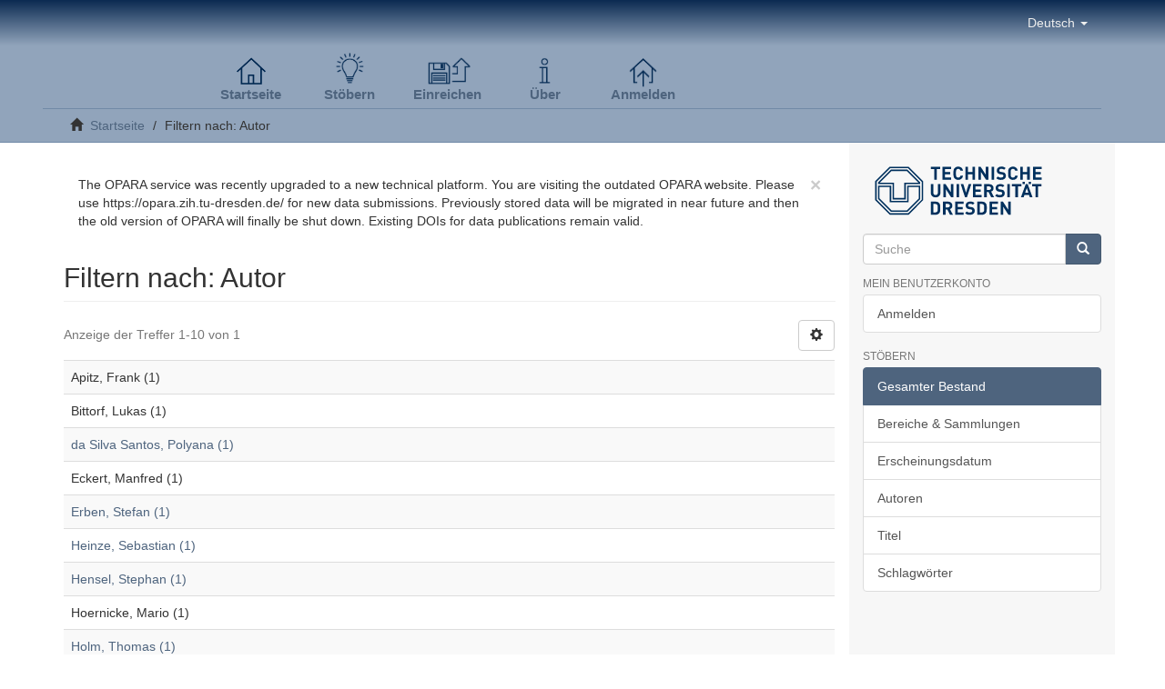

--- FILE ---
content_type: text/html;charset=utf-8
request_url: https://opara.zih.tu-dresden.de/xmlui/search-filter?filtertype_0=author&filtertype_1=author&filtertype_2=author&filter_relational_operator_1=equals&filtertype_3=subject&filter_relational_operator_0=equals&filtertype_4=author&filter_2=Hoernicke%2C+Mario&filter_relational_operator_3=equals&filtertype_5=author&filter_1=Apitz%2C+Frank&filter_relational_operator_2=equals&filtertype_6=author&filter_0=R%C3%BCde%2C+Timo&filter_relational_operator_5=equals&filtertype_7=subject&filter_relational_operator_4=equals&filter_6=Eckert%2C+Manfred&filter_relational_operator_7=equals&filter_5=Ke%C3%9Fler%2C+Franziska&filter_relational_operator_6=equals&filter_4=Bittorf%2C+Lukas&filter_3=Information+Technology&filter_7=Engineering&field=author&order=COUNT
body_size: 20800
content:
<!DOCTYPE html>
            <!--[if lt IE 7]> <html class="no-js lt-ie9 lt-ie8 lt-ie7" lang="en"> <![endif]-->
            <!--[if IE 7]>    <html class="no-js lt-ie9 lt-ie8" lang="en"> <![endif]-->
            <!--[if IE 8]>    <html class="no-js lt-ie9" lang="en"> <![endif]-->
            <!--[if gt IE 8]><!--> <html class="no-js" lang="en"> <!--<![endif]-->
            <head><META http-equiv="Content-Type" content="text/html; charset=UTF-8">
<meta content="text/html; charset=UTF-8" http-equiv="Content-Type">
<meta content="IE=edge,chrome=1" http-equiv="X-UA-Compatible">
<meta content="width=device-width,initial-scale=1" name="viewport">
<link rel="shortcut icon" href="/xmlui/themes/Mirage2/images/favicon.ico">
<link rel="apple-touch-icon" href="/xmlui/themes/Mirage2/images/apple-touch-icon.png">
<meta name="Generator" content="DSpace 6.0">
<link href="/xmlui/themes/Mirage2/styles/main.css" rel="stylesheet">
<link type="application/opensearchdescription+xml" rel="search" href="https://opara.zih.tu-dresden.de:443/xmlui/description.xml" title="DSpace">
<script>
                //Clear default text of emty text areas on focus
                function tFocus(element)
                {
                if (element.value == ' '){element.value='';}
                }
                //Clear default text of emty text areas on submit
                function tSubmit(form)
                {
                var defaultedElements = document.getElementsByTagName("textarea");
                for (var i=0; i != defaultedElements.length; i++){
                if (defaultedElements[i].value == ' '){
                defaultedElements[i].value='';}}
                }
                //Disable pressing 'enter' key to submit a form (otherwise pressing 'enter' causes a submission to start over)
                function disableEnterKey(e)
                {
                var key;

                if(window.event)
                key = window.event.keyCode;     //Internet Explorer
                else
                key = e.which;     //Firefox and Netscape

                if(key == 13)  //if "Enter" pressed, then disable!
                return false;
                else
                return true;
                }
            </script><!--[if lt IE 9]>
                <script src="/xmlui/themes/Mirage2/vendor/html5shiv/dist/html5shiv.js"> </script>
                <script src="/xmlui/themes/Mirage2/vendor/respond/respond.min.js"> </script>
                <![endif]--><script src="/xmlui/themes/Mirage2/vendor/modernizr/modernizr.js"> </script>
<title>Filtern nach: Autor</title>
</head><body>
<header>
<div role="navigation" class="navbar navbar-default navbar-static-top opara-navbar">
<div class="container">
<div class="navbar-header">
<button data-toggle="offcanvas" class="navbar-toggle" type="button"><span class="sr-only">Navigation an/aus</span><span class="icon-bar"></span><span class="icon-bar"></span><span class="icon-bar"></span></button>
<div class="navbar-header pull-right visible-xs hidden-sm hidden-md hidden-lg">
<ul class="nav nav-pills pull-left ">
<li class="dropdown" id="ds-language-selection-xs">
<button data-toggle="dropdown" class="dropdown-toggle navbar-toggle navbar-link" role="button" href="#" id="language-dropdown-toggle-xs"><b aria-hidden="true" class="visible-xs glyphicon glyphicon-globe"></b></button>
<ul data-no-collapse="true" aria-labelledby="language-dropdown-toggle-xs" role="menu" class="dropdown-menu pull-right">
<li role="presentation" class="disabled">
<a href="https://opara.zih.tu-dresden.de:443/xmlui/search-filter?locale-attribute=de">Deutsch</a>
</li>
<li role="presentation">
<a href="https://opara.zih.tu-dresden.de:443/xmlui/search-filter?locale-attribute=en">English</a>
</li>
</ul>
</li>
<li>
<form method="get" action="/xmlui/login" style="display: inline">
<button class="navbar-toggle navbar-link"><b aria-hidden="true" class="visible-xs glyphicon glyphicon-user"></b></button>
</form>
</li>
</ul>
</div>
</div>
<div class="navbar-header pull-right hidden-xs">
<ul class="nav navbar-nav pull-left">
<li class="dropdown" id="ds-language-selection">
<a data-toggle="dropdown" class="dropdown-toggle" role="button" href="#" id="language-dropdown-toggle"><span class="hidden-xs">Deutsch&nbsp;<b class="caret"></b></span></a>
<ul data-no-collapse="true" aria-labelledby="language-dropdown-toggle" role="menu" class="dropdown-menu pull-right">
<li role="presentation" class="disabled">
<a href="https://opara.zih.tu-dresden.de:443/xmlui/search-filter?locale-attribute=de">Deutsch</a>
</li>
<li role="presentation">
<a href="https://opara.zih.tu-dresden.de:443/xmlui/search-filter?locale-attribute=en">English</a>
</li>
</ul>
</li>
</ul>
<button type="button" class="navbar-toggle visible-sm" data-toggle="offcanvas"><span class="sr-only">Navigation an/aus</span><span class="icon-bar"></span><span class="icon-bar"></span><span class="icon-bar"></span></button>
</div>
</div>
</div>
</header>
<div class="trail-wrapper hidden-print">
<div class="container opara-logo">
<div class="opara-head-nav">
<div class="col-xs-12">
<div class="breadcrumb">
<a href="/xmlui/">
<div class="opara-head-button opara-button-home">Startseite</div>
</a><a href="/xmlui/community-list">
<div class="opara-head-button opara-button-browse">St&ouml;bern</div>
</a><a href="/xmlui/submit">
<div class="opara-head-button opara-button-submit">Einreichen</div>
</a>
<div class="dropdown opara-head-button opara-button-info">
<a data-toggle="dropdown" class="dropdown-toggle" role="button" href="#" id="user-dropdown-toggle">
<div class="hidden-xs opara-head-dropdown">&Uuml;ber</div>
</a>
<ul data-no-collapse="true" aria-labelledby="user-dropdown-toggle" role="menu" class="dropdown-menu opara-dropdown-menu">
<li class="dropdown-menu-item">
<a href="/xmlui/about">Was ist OpARA?</a>
</li>
<li class="dropdown-menu-item">
<a href="/xmlui/ltahints">Hinweise zur Langzeitarchivierung &amp; FAQ</a>
</li>
<li class="dropdown-menu-item">
<a href="/xmlui/manual">Nutzerhandbuch</a>
</li>
<li class="dropdown-menu-item">
<a href="/xmlui/mdschema">Die Formularfelder und Metadaten in der OpARA-Einreichung</a>
</li>
<li class="dropdown-menu-item">
<a href="/xmlui/glossary">Glossar</a>
</li>
</ul>
</div>
<a href="/xmlui/login">
<div class="opara-head-button opara-button-login">Anmelden</div>
</a>
</div>
</div>
</div>
<div class="opara-head-path">
<div class="col-xs-12 opara-nav-path">
<div class="breadcrumb dropdown visible-xs">
<a data-toggle="dropdown" class="dropdown-toggle" role="button" href="#" id="trail-dropdown-toggle">Filtern nach: Autor&nbsp;<b class="caret"></b></a>
<ul aria-labelledby="trail-dropdown-toggle" role="menu" class="dropdown-menu">
<li role="presentation">
<a role="menuitem" href="/xmlui/"><i aria-hidden="true" class="glyphicon glyphicon-home"></i>&nbsp;
                        Startseite</a>
</li>
<li role="presentation" class="disabled">
<a href="#" role="menuitem">Filtern nach: Autor</a>
</li>
</ul>
</div>
<ul class="breadcrumb hidden-xs">
<li>
<i aria-hidden="true" class="glyphicon glyphicon-home"></i>&nbsp;
            <a href="/xmlui/">Startseite</a>
</li>
<li class="active">Filtern nach: Autor</li>
</ul>
</div>
</div>
</div>
</div>
<div class="hidden" id="no-js-warning-wrapper">
<div id="no-js-warning">
<div class="notice failure">JavaScript is disabled for your browser. Some features of this site may not work without it.</div>
</div>
</div>
<div class="container" id="main-container">
<div class="row row-offcanvas row-offcanvas-right">
<div class="horizontal-slider clearfix">
<div class="col-xs-12 col-sm-12 col-md-9 main-content">
<div>
<div class="alert">
<button data-dismiss="alert" class="close" type="button">&times;</button>The OPARA service was recently upgraded to a new technical platform. You are visiting the outdated OPARA website. Please use https://opara.zih.tu-dresden.de/ for new data submissions. Previously stored data will be migrated in near future and then the old version of OPARA will finally be shut down. Existing DOIs for data publications remain valid.</div>
<h2 class="ds-div-head page-header first-page-header">Filtern nach: Autor</h2>
<div id="aspect_discovery_SearchFacetFilter_div_browse-by-author" class="ds-static-div primary">
<form id="aspect_discovery_SearchFacetFilter_div_browse-controls" class="ds-interactive-div browse controls hidden" action="search-filter?field=author" method="post" onsubmit="javascript:tSubmit(this);">
<p class="ds-paragraph">
<input id="aspect_discovery_SearchFacetFilter_field_field" class="ds-hidden-field form-control" name="field" type="hidden" value="author">
</p>
<p class="ds-paragraph">
<input id="aspect_discovery_SearchFacetFilter_field_order" class="ds-hidden-field form-control" name="order" type="hidden" value="COUNT">
</p>
<p class="ds-paragraph">Ergebnisse pro Seite:</p>
<p class="ds-paragraph">
<select id="aspect_discovery_SearchFacetFilter_field_rpp" class="ds-select-field form-control" name="rpp"><option value="5">5</option><option value="10" selected>10</option><option value="20">20</option><option value="40">40</option><option value="60">60</option><option value="80">80</option><option value="100">100</option></select>
</p>
<p class="ds-paragraph">
<button id="aspect_discovery_SearchFacetFilter_field_update" class="ds-button-field btn btn-default" name="update" type="submit">update</button>
</p>
</form>
</div>
<div class="pagination-simple clearfix top">
<div class="row">
<div class="col-xs-10">
<p class="pagination-info">Anzeige der Treffer 1-10 von 1</p>
</div>
<div class="col-xs-2">
<div class="btn-group sort-options-menu pull-right">
<button data-toggle="dropdown" class="btn btn-default dropdown-toggle"><span aria-hidden="true" class="glyphicon glyphicon-cog"></span></button>
<ul role="menu" class="dropdown-menu pull-right">
<li class="dropdown-header"></li>
<li>
<a data-name="rpp" data-returnvalue="5" href="#"><span aria-hidden="true" class="glyphicon glyphicon-ok btn-xs invisible"></span>5</a>
</li>
<li>
<a data-name="rpp" data-returnvalue="10" href="#"><span aria-hidden="true" class="glyphicon glyphicon-ok btn-xs active"></span>10</a>
</li>
<li>
<a data-name="rpp" data-returnvalue="20" href="#"><span aria-hidden="true" class="glyphicon glyphicon-ok btn-xs invisible"></span>20</a>
</li>
<li>
<a data-name="rpp" data-returnvalue="40" href="#"><span aria-hidden="true" class="glyphicon glyphicon-ok btn-xs invisible"></span>40</a>
</li>
<li>
<a data-name="rpp" data-returnvalue="60" href="#"><span aria-hidden="true" class="glyphicon glyphicon-ok btn-xs invisible"></span>60</a>
</li>
<li>
<a data-name="rpp" data-returnvalue="80" href="#"><span aria-hidden="true" class="glyphicon glyphicon-ok btn-xs invisible"></span>80</a>
</li>
<li>
<a data-name="rpp" data-returnvalue="100" href="#"><span aria-hidden="true" class="glyphicon glyphicon-ok btn-xs invisible"></span>100</a>
</li>
</ul>
</div>
</div>
</div>
</div>
<ul class="ds-artifact-list list-unstyled"></ul>
<div id="aspect_discovery_SearchFacetFilter_div_browse-by-author-results" class="ds-static-div primary">
<div class="table-responsive">
<table id="aspect_discovery_SearchFacetFilter_table_browse-by-author-results" class="ds-table table table-striped table-hover">
<tr class="ds-table-row odd">
<td class="ds-table-cell odd">Apitz, Frank (1)</td>
</tr>
<tr class="ds-table-row even">
<td class="ds-table-cell odd">Bittorf, Lukas (1)</td>
</tr>
<tr class="ds-table-row odd">
<td class="ds-table-cell odd"><a href="/xmlui/discover?field=author&amp;filtertype_0=author&amp;filtertype_1=author&amp;filtertype_2=author&amp;filter_relational_operator_1=equals&amp;filtertype_3=subject&amp;filter_relational_operator_0=equals&amp;filtertype_4=author&amp;filter_2=Hoernicke%2C+Mario&amp;filter_relational_operator_3=equals&amp;filtertype_5=author&amp;filter_1=Apitz%2C+Frank&amp;filter_relational_operator_2=equals&amp;filtertype_6=author&amp;filter_0=R%C3%BCde%2C+Timo&amp;filter_relational_operator_5=equals&amp;filtertype_7=subject&amp;filter_relational_operator_4=equals&amp;filter_6=Eckert%2C+Manfred&amp;filter_relational_operator_7=equals&amp;filter_5=Ke%C3%9Fler%2C+Franziska&amp;filter_relational_operator_6=equals&amp;filter_4=Bittorf%2C+Lukas&amp;filter_3=Information+Technology&amp;filter_7=Engineering&amp;filtertype=author&amp;filter_relational_operator=equals&amp;filter=da+Silva+Santos%2C+Polyana">da Silva Santos, Polyana (1)</a></td>
</tr>
<tr class="ds-table-row even">
<td class="ds-table-cell odd">Eckert, Manfred (1)</td>
</tr>
<tr class="ds-table-row odd">
<td class="ds-table-cell odd"><a href="/xmlui/discover?field=author&amp;filtertype_0=author&amp;filtertype_1=author&amp;filtertype_2=author&amp;filter_relational_operator_1=equals&amp;filtertype_3=subject&amp;filter_relational_operator_0=equals&amp;filtertype_4=author&amp;filter_2=Hoernicke%2C+Mario&amp;filter_relational_operator_3=equals&amp;filtertype_5=author&amp;filter_1=Apitz%2C+Frank&amp;filter_relational_operator_2=equals&amp;filtertype_6=author&amp;filter_0=R%C3%BCde%2C+Timo&amp;filter_relational_operator_5=equals&amp;filtertype_7=subject&amp;filter_relational_operator_4=equals&amp;filter_6=Eckert%2C+Manfred&amp;filter_relational_operator_7=equals&amp;filter_5=Ke%C3%9Fler%2C+Franziska&amp;filter_relational_operator_6=equals&amp;filter_4=Bittorf%2C+Lukas&amp;filter_3=Information+Technology&amp;filter_7=Engineering&amp;filtertype=author&amp;filter_relational_operator=equals&amp;filter=Erben%2C+Stefan">Erben, Stefan (1)</a></td>
</tr>
<tr class="ds-table-row even">
<td class="ds-table-cell odd"><a href="/xmlui/discover?field=author&amp;filtertype_0=author&amp;filtertype_1=author&amp;filtertype_2=author&amp;filter_relational_operator_1=equals&amp;filtertype_3=subject&amp;filter_relational_operator_0=equals&amp;filtertype_4=author&amp;filter_2=Hoernicke%2C+Mario&amp;filter_relational_operator_3=equals&amp;filtertype_5=author&amp;filter_1=Apitz%2C+Frank&amp;filter_relational_operator_2=equals&amp;filtertype_6=author&amp;filter_0=R%C3%BCde%2C+Timo&amp;filter_relational_operator_5=equals&amp;filtertype_7=subject&amp;filter_relational_operator_4=equals&amp;filter_6=Eckert%2C+Manfred&amp;filter_relational_operator_7=equals&amp;filter_5=Ke%C3%9Fler%2C+Franziska&amp;filter_relational_operator_6=equals&amp;filter_4=Bittorf%2C+Lukas&amp;filter_3=Information+Technology&amp;filter_7=Engineering&amp;filtertype=author&amp;filter_relational_operator=equals&amp;filter=Heinze%2C+Sebastian">Heinze, Sebastian (1)</a></td>
</tr>
<tr class="ds-table-row odd">
<td class="ds-table-cell odd"><a href="/xmlui/discover?field=author&amp;filtertype_0=author&amp;filtertype_1=author&amp;filtertype_2=author&amp;filter_relational_operator_1=equals&amp;filtertype_3=subject&amp;filter_relational_operator_0=equals&amp;filtertype_4=author&amp;filter_2=Hoernicke%2C+Mario&amp;filter_relational_operator_3=equals&amp;filtertype_5=author&amp;filter_1=Apitz%2C+Frank&amp;filter_relational_operator_2=equals&amp;filtertype_6=author&amp;filter_0=R%C3%BCde%2C+Timo&amp;filter_relational_operator_5=equals&amp;filtertype_7=subject&amp;filter_relational_operator_4=equals&amp;filter_6=Eckert%2C+Manfred&amp;filter_relational_operator_7=equals&amp;filter_5=Ke%C3%9Fler%2C+Franziska&amp;filter_relational_operator_6=equals&amp;filter_4=Bittorf%2C+Lukas&amp;filter_3=Information+Technology&amp;filter_7=Engineering&amp;filtertype=author&amp;filter_relational_operator=equals&amp;filter=Hensel%2C+Stephan">Hensel, Stephan (1)</a></td>
</tr>
<tr class="ds-table-row even">
<td class="ds-table-cell odd">Hoernicke, Mario (1)</td>
</tr>
<tr class="ds-table-row odd">
<td class="ds-table-cell odd"><a href="/xmlui/discover?field=author&amp;filtertype_0=author&amp;filtertype_1=author&amp;filtertype_2=author&amp;filter_relational_operator_1=equals&amp;filtertype_3=subject&amp;filter_relational_operator_0=equals&amp;filtertype_4=author&amp;filter_2=Hoernicke%2C+Mario&amp;filter_relational_operator_3=equals&amp;filtertype_5=author&amp;filter_1=Apitz%2C+Frank&amp;filter_relational_operator_2=equals&amp;filtertype_6=author&amp;filter_0=R%C3%BCde%2C+Timo&amp;filter_relational_operator_5=equals&amp;filtertype_7=subject&amp;filter_relational_operator_4=equals&amp;filter_6=Eckert%2C+Manfred&amp;filter_relational_operator_7=equals&amp;filter_5=Ke%C3%9Fler%2C+Franziska&amp;filter_relational_operator_6=equals&amp;filter_4=Bittorf%2C+Lukas&amp;filter_3=Information+Technology&amp;filter_7=Engineering&amp;filtertype=author&amp;filter_relational_operator=equals&amp;filter=Holm%2C+Thomas">Holm, Thomas (1)</a></td>
</tr>
<tr class="ds-table-row even">
<td class="ds-table-cell odd">Ke&szlig;ler, Franziska (1)</td>
</tr>
</table>
</div>
</div>
<div class="pagination-simple clearfix bottom">
<ul class="pagination">
<li class="previous disabled">
<a class="previous-page-link" href=""><span class="glyphicon glyphicon-arrow-left"></span></a>
</li>
<li class="next pull-right">
<a class="next-page-link" href="search-filter?field=author&amp;offset=10&amp;order=COUNT&amp;filtertype_0=author&amp;filtertype_1=author&amp;filtertype_2=author&amp;filter_relational_operator_1=equals&amp;filtertype_3=subject&amp;filter_relational_operator_0=equals&amp;filtertype_4=author&amp;filter_2=Hoernicke%2C+Mario&amp;filter_relational_operator_3=equals&amp;filtertype_5=author&amp;filter_1=Apitz%2C+Frank&amp;filter_relational_operator_2=equals&amp;filtertype_6=author&amp;filter_0=R%C3%BCde%2C+Timo&amp;filter_relational_operator_5=equals&amp;filtertype_7=subject&amp;filter_relational_operator_4=equals&amp;filter_6=Eckert%2C+Manfred&amp;filter_relational_operator_7=equals&amp;filter_5=Ke%C3%9Fler%2C+Franziska&amp;filter_relational_operator_6=equals&amp;filter_4=Bittorf%2C+Lukas&amp;filter_3=Information+Technology&amp;filter_7=Engineering"><span class="glyphicon glyphicon-arrow-right"></span></a>
</li>
</ul>
</div>
<ul class="ds-artifact-list list-unstyled"></ul>
</div>
<div class="visible-xs visible-sm">
<footer>
<div class="row">
<hr>
<div class="col-xs-7 col-sm-8">
<div class="hidden-print">
<a href="/xmlui/imprint">Impressum</a> | <a href="/xmlui/terms">Nutzungsbedingungen</a> | <a href="/xmlui/contact">Kontakt</a> | <a href="/xmlui/feedback">Feedback abschicken</a>
</div>
</div>
</div>
<a class="hidden" href="/xmlui/htmlmap">&nbsp;</a>
<p>&nbsp;</p>
</footer>
</div>
</div>
<div role="navigation" id="sidebar" class="col-xs-6 col-sm-3 sidebar-offcanvas">
<div class="opara-logo-nav"></div>
<div class="word-break hidden-print" id="ds-options">
<div class="ds-option-set" id="ds-search-option">
<form method="post" class="" id="ds-search-form" action="/xmlui/discover">
<fieldset>
<div class="input-group">
<input placeholder="Suche" type="text" class="ds-text-field form-control" name="query"><span class="input-group-btn"><button title="Los" class="ds-button-field btn btn-primary"><span aria-hidden="true" class="glyphicon glyphicon-search"></span></button></span>
</div>
</fieldset>
</form>
</div>
<h2 class="ds-option-set-head  h6">Mein Benutzerkonto</h2>
<div id="aspect_viewArtifacts_Navigation_list_account" class="list-group">
<a href="/xmlui/login" class="list-group-item ds-option">Anmelden</a>
</div>
<div id="aspect_viewArtifacts_Navigation_list_context" class="list-group"></div>
<div id="aspect_viewArtifacts_Navigation_list_administrative" class="list-group"></div>
<h2 class="ds-option-set-head  h6">St&ouml;bern</h2>
<div id="aspect_viewArtifacts_Navigation_list_browse" class="list-group">
<a class="list-group-item active"><span class="h5 list-group-item-heading  h5">Gesamter Bestand</span></a><a href="/xmlui/community-list" class="list-group-item ds-option">Bereiche &amp; Sammlungen</a><a href="/xmlui/browse?type=dateissued" class="list-group-item ds-option">Erscheinungsdatum</a><a href="/xmlui/browse?type=author" class="list-group-item ds-option">Autoren</a><a href="/xmlui/browse?type=title" class="list-group-item ds-option">Titel</a><a href="/xmlui/browse?type=subject" class="list-group-item ds-option">Schlagw&ouml;rter</a>
</div>
<div id="aspect_discovery_Navigation_list_discovery" class="list-group"></div>
</div>
</div>
</div>
</div>
<div class="hidden-xs hidden-sm">
<footer>
<div class="row">
<hr>
<div class="col-xs-7 col-sm-8">
<div class="hidden-print">
<a href="/xmlui/imprint">Impressum</a> | <a href="/xmlui/terms">Nutzungsbedingungen</a> | <a href="/xmlui/contact">Kontakt</a> | <a href="/xmlui/feedback">Feedback abschicken</a>
</div>
</div>
</div>
<a class="hidden" href="/xmlui/htmlmap">&nbsp;</a>
<p>&nbsp;</p>
</footer>
</div>
</div>
<script>if(!window.DSpace){window.DSpace={};}window.DSpace.context_path='/xmlui';window.DSpace.theme_path='/xmlui/themes/Mirage2/';</script><script src="/xmlui/themes/Mirage2/scripts/theme.js"> </script>
</body></html>
